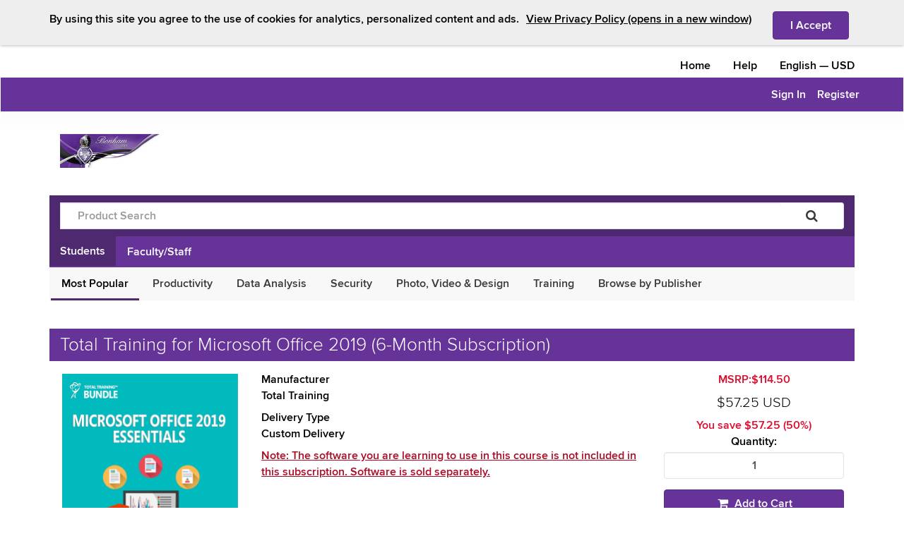

--- FILE ---
content_type: text/html; charset=utf-8
request_url: https://bonhamisd.onthehub.com/WebStore/OfferingDetails.aspx?o=cfb75595-70c7-ea11-812d-000d3af41938
body_size: 71172
content:

<!DOCTYPE html>
<html id="ctl00_htmlElement" xmlns:fb="http://www.facebook.com/2008/fbml" xmlns:og="http://opengraphprotocol.org/schema/" lang="en">
	<head id="ctl00_Head1"><meta charset="utf-8" /><meta name="viewport" content="width=device-width, initial-scale=1" /><meta id="ctl00_ogSiteName" property="og:site_name" content="OnTheHub.com" /><meta id="ctl00_ogTitle" property="og:title" content="Bonham ISD Academic Users get Total Training for Microsoft Office 2019 as low as $57.25" /><meta id="ctl00_ogType" property="og:type" content="product" /><meta id="ctl00_ogUrl" property="og:url" content="https://bonhamisd.onthehub.com/WebStore/OfferingDetails.aspx?o=cfb75595-70c7-ea11-812d-000d3af41938&amp;utm_source=FbLikeButton&amp;utm_medium=e5Webstore&amp;utm_campaign=OTH-FBLikes" /><meta id="ctl00_ogImage" property="og:image" content="https://assets.onthehub.com/attachments/9/860c2798-dbc5-ea11-812d-000d3af41938/b32ea47a-e25c-45b6-bc18-1507e27d4543.png?t=637303325948300000" /><meta id="ctl00_ogDescription" property="og:description" content="Take advantage of this exclusive offer available only to Academic Users of Bonham ISD" /><meta id="ctl00_fbAppId" property="fb:app_id" content="134512176588098" /><title>
	Total Training for Microsoft Office 2019 (6-Month Subscription) | Bonham Independent School District | Academic Software Discounts
</title>
        <script type="text/javascript">  
			var appInsightsInstrumentationKeys = {
				prod: "bc78e422-53ae-4a32-8046-7861f6fa11cc",
				staging: "8c0ef4f5-c3dd-4741-ac7f-1224724cb376",
				load: "675d557d-4073-4e5f-a53e-52653d0c100f"
			};	
	
			var appInsights = window.appInsights || function (a) {
				function b(a) {
					c[a] = function () {
						var b = arguments;
						c.queue.push(function () {
							c[a].apply(c, b)
						})
					}
				}
				var c = {
					config: a
				},
				d = document,
				e = window;
				setTimeout(function () {
					var b = d.createElement("script");
					b.src = a.url || "https://az416426.vo.msecnd.net/scripts/a/ai.0.js",
					d.getElementsByTagName("script")[0].parentNode.appendChild(b)
				});
				try {
					c.cookie = d.cookie
				} catch (a) {}
				c.queue = [];
				for (var f = ["Event", "Exception", "Metric", "PageView", "Trace", "Dependency"]; f.length; )
					b("track" + f.pop());
				if (b("setAuthenticatedUserContext"), b("clearAuthenticatedUserContext"), b("startTrackEvent"), b("stopTrackEvent"), b("startTrackPage"), b("stopTrackPage"), b("flush"), !a.disableExceptionTracking) {
					f = "onerror",
					b("_" + f);
					var g = e[f];
					e[f] = function (a, b, d, e, h) {
						var i = g && g(a, b, d, e, h);
						return !0 !== i && c["_" + f](a, b, d, e, h),
						i
					}
				}
				return c
			}
		({
			instrumentationKey: appInsightsInstrumentationKeys.prod
		});
		window.appInsights = appInsights, appInsights.queue && 0 === appInsights.queue.length && appInsights.trackPageView();
	</script>
<meta name="format-detection" content="telephone=no" /><script src="/bundles/jquery?v=9ktsOtIo0upvJP7-7FiXuOoOJe58RLFJ__wIRPL2vGo1"></script>
<script src="/bundles/bootstrap?v=M4Nk6kIOwMFflsEKET0iPL9i5YBqbzMzvUOrd8gyCnw1"></script>
<script>this.jQuery || document.write('<script src="//e5.onthehub.com/static/js/jquery/jquery-3.5.1.min.js">\x3C/script>')</script><script>$.fn.alert != undefined || document.write('<script src="//e5.onthehub.com/static/js/bootstrap/bootstrap.min.js">\x3C/script>')</script><script
                        src="https://checkoutshopper-live.cdn.adyen.com/checkoutshopper/sdk/6.8.0/adyen.js"
                        integrity="sha384-bxVQwK8MZv5Nf5/TghsCZJ23F+FnlBAKG/6/8XE4SIThMQVLWys04oJ/HhJ+bXKD"
                        crossorigin="anonymous"></script><link
                        rel="stylesheet"
                        href="https://checkoutshopper-live.cdn.adyen.com/checkoutshopper/sdk/6.8.0/adyen.css"
                        integrity="sha384-1wJDkAPA2mYXJa7x50LZnHo7oWi5ykc0h7co761i7dtY5Wg4LPCg2i/Q6xDQX02X"
                        crossorigin="anonymous"><link rel="stylesheet" href="https://assets.onthehub.com/attachments/15/147c5431-7fdb-e311-93fd-b8ca3a5db7a3/e8ab12d4-7766-f011-8175-000d3af41938.css" type="text/css" /><script>var kvLocalStore = {"PageContext":{"Interstitial":false,"TextCultureID":1},"WebStore":{"Id":"147c5431-7fdb-e311-93fd-b8ca3a5db7a3","Organization":"Bonham Independent School District","OrganizationID":"10f7d850-d0fc-db11-b8b4-0030485a6b08","Brand":"ELMS Direct","ExternalUrl":null,"IsUsingSpa":false,"InterstitialUrl":"/WebStore/AddToCartInterstitial.aspx","ShoppingCartUrl":"/WebStore/ShoppingCart.aspx","UpdateRecurringSubscriptionPaymentMethodInterstitialUrl":"/WebStore/UpdateRecurringSubscriptionPaymentMethodInterstitial.aspx","CommonUrlParams":"","DemoQuestionsContact":"If you have questions, please <a href=\"/WebStore/Support/ContactUs.aspx\">contact your administrator</a>.","Add":"Add","InCart":"In Cart","Ordered":"Ordered","AddToCart":"Add to Cart","AddedToYourShoppingCart":"Added to Your Shopping Cart","ExpressCheckout":"Express Checkout","ExpressCheckoutMessage":"By placing this order, you agree to all terms and conditions associated with its items.","ViewAllTermsAndConditions":"View all terms and conditions.","NoRecommendationsSelected":"No recommended items are selected.","PlatformConflictPrompt":"The platform of the product you have chosen appears to be different than the computer you are presently using. Are you sure you would like to add this product to your cart?","CookieBanner":"<span>By using this site you agree to the use of cookies for analytics, personalized content and ads.</span><a href=\"/WebStore/Support/PrivacyPolicy.aspx\" target=\"_blank\" class=\"learn-link\">View Privacy Policy (opens in a new window)</a>","ContinueShopping":"Back to Shopping","Checkout":"Check Out"},"Common":{"PleaseWait":"Please Wait","Loading":"Loading...","Processing":"Processing...","Remove":"Remove","Error":"Error","Close":"Close","Unavailable":"Unavailable","Available":"Available","Change":"Change","IAcceptButton":"I Accept","OK":"OK","Cancel":"Cancel","OpensInANewWindow":"Opens in a new window","SessionID":"grsb3vTFrE6JfUr0k72OSoT//uwPDIVcOrrUS4OxEX4="},"Order":{"PaymentMethod":"Payment Method"},"AccessGuarantee":{"SdmBuyNow":"Click to purchase selected add-on offerings"},"OfferingDetails_aspx":{"BackupMediaAvailable":"Backup media available in most countries","BackupMediaAvailableHoverMessage":"Backup media for this product may be available from your shopping cart. Availability depends on the country from which you are ordering."},"ShoppingCart_aspx":{"ViewFullCart":"View Full Cart"},"LibraryWaitList":{"AddedToWaitList":"Added to Wait List"},"ValidationExceptions":{"ErrorMessage":"Error message."}};kvLocalStore.StatusMessages = [];if (!kvLocalStore.hasOwnProperty('ValidationSummary')) kvLocalStore.ValidationSummary = [];</script><script src="/bundles/website?v=TywNdy4keCa-J47uxqC_sdbzmokGFAiWCdi9WJngzxs1"></script>
</head>
<body>
    <noscript>
		<div>
			<p>
				This website requires javascript to be enabled. It appears that your browser is configured to disable javascript.<br />
<br />
For instructions on enabling javascript in your browser, see <a href='https://www.google.com/adsense/support/bin/answer.py?hl=en&answer=12654'>https://www.google.com/adsense/support/bin/answer.py?hl=en&answer=12654</a>.<br />
<br />
If javascript is enabled in your browser and you are still getting this message, please contact your network administrator.
			</p>
		</div>
	</noscript>
   <div class="content-wrapper">
        <div class="banners-container">
            
        </div>
        <form name="aspnetForm" method="post" action="./OfferingDetails.aspx?o=cfb75595-70c7-ea11-812d-000d3af41938" id="aspnetForm" class="webstore-form">
<div>
<input type="hidden" name="__EVENTTARGET" id="__EVENTTARGET" value="" />
<input type="hidden" name="__EVENTARGUMENT" id="__EVENTARGUMENT" value="" />
<input type="hidden" name="__VIEWSTATE" id="__VIEWSTATE" value="/[base64]/[base64]/[base64]/[base64]/[base64]////8PZAIJD2QWAgIBD2QWAgIDD2QWAmYPFgIfEwL/////[base64]/aKePRcq7Sjk0AF8=" />
</div>

<script type="text/javascript">
//<![CDATA[
var theForm = document.forms['aspnetForm'];
if (!theForm) {
    theForm = document.aspnetForm;
}
function __doPostBack(eventTarget, eventArgument) {
    if (!theForm.onsubmit || (theForm.onsubmit() != false)) {
        theForm.__EVENTTARGET.value = eventTarget;
        theForm.__EVENTARGUMENT.value = eventArgument;
        theForm.submit();
    }
}
//]]>
</script>


<script src="/WebResource.axd?d=u6a1ShgHp8oy3Xk0QdrLMpAZkyIUYqBxBKeldwOU4P6dLogVK-mcAZiul1SNKO3WL1Xd38Z9CUvwdlsarV35O5VhXlM1&amp;t=638942066805310136" type="text/javascript"></script>


<script src="//e5.onthehub.com/static/js/common/analytics.js?5.7.7125.1679" type="text/javascript"></script>
<script type="text/javascript">
//<![CDATA[
function HideStatusMessages() {{var statusMessages = document.all ? document.all['ctl00_smStatusMessages'] : document.getElementById('ctl00_smStatusMessages');statusMessages.style.display = 'none'; return false;}}//]]>
</script>

<script src="/ScriptResource.axd?d=TOt8cQ0_VOV9BuwcrMAXoy87qW2UhBo8tVZc52vvwzQgwmpIzMlyAQwsnYuNVgX9IjyrcCg-ykCU3kAzhp0lSWRyIKRfEMjWbWqqrnhuyIxbT6Tl40qCHfG6LRwpAneqoZay7DnttDajqYrvGx-5CuOu1ZlAQTkof8j5RxTtQffXLWcN0&amp;t=32e5dfca" type="text/javascript"></script>
<script src="/ScriptResource.axd?d=dC3KVtglKolnJQu8TJPJVhiTaj84GW2K5o4R4hZs0PjgjjGiWTaEQZ4iUlj6a6akrmeLACtKdMf65DYX-tseppKVqB86IVyTUbuZxsecF0QXoR2MIRea1jFUpv6AO_0BqBy95h6oaaL0zqRJGwDNDCME4BWe0qR4G4rD_DPCYLdcrm4b0&amp;t=32e5dfca" type="text/javascript"></script>
<script type="text/javascript">
//<![CDATA[
var PageMethods = function() {
PageMethods.initializeBase(this);
this._timeout = 0;
this._userContext = null;
this._succeeded = null;
this._failed = null;
}
PageMethods.prototype = {
_get_path:function() {
 var p = this.get_path();
 if (p) return p;
 else return PageMethods._staticInstance.get_path();},
OptInForTypeNoticeOnly:function(inputData,succeededCallback, failedCallback, userContext) {
return this._invoke(this._get_path(), 'OptInForTypeNoticeOnly',false,{inputData:inputData},succeededCallback,failedCallback,userContext); },
RemoveUserSavedPaymentMethod:function(userSavedPaymentMethodID,succeededCallback, failedCallback, userContext) {
return this._invoke(this._get_path(), 'RemoveUserSavedPaymentMethod',false,{userSavedPaymentMethodID:userSavedPaymentMethodID},succeededCallback,failedCallback,userContext); },
ClearNewAdditionsToCart:function(userIDStr,encryptedSessionIDStr,succeededCallback, failedCallback, userContext) {
return this._invoke(this._get_path(), 'ClearNewAdditionsToCart',false,{userIDStr:userIDStr,encryptedSessionIDStr:encryptedSessionIDStr},succeededCallback,failedCallback,userContext); },
UpdateCrossSellOfferingSelection:function(productID,offeringID,accessGuaranteeStatus,offeringPrice,currencyID,isSelected,succeededCallback, failedCallback, userContext) {
return this._invoke(this._get_path(), 'UpdateCrossSellOfferingSelection',false,{productID:productID,offeringID:offeringID,accessGuaranteeStatus:accessGuaranteeStatus,offeringPrice:offeringPrice,currencyID:currencyID,isSelected:isSelected},succeededCallback,failedCallback,userContext); },
GetCartSubtotal:function(succeededCallback, failedCallback, userContext) {
return this._invoke(this._get_path(), 'GetCartSubtotal',false,{},succeededCallback,failedCallback,userContext); },
CancelOrderItemOwnerSubscription:function(orderItemOwnerSubscriptionID,textCultureID,succeededCallback, failedCallback, userContext) {
return this._invoke(this._get_path(), 'CancelOrderItemOwnerSubscription',false,{orderItemOwnerSubscriptionID:orderItemOwnerSubscriptionID,textCultureID:textCultureID},succeededCallback,failedCallback,userContext); },
GetAddressSelectionList:function(subjectID,subjectType,textCultureID,webStoreID,succeededCallback, failedCallback, userContext) {
return this._invoke(this._get_path(), 'GetAddressSelectionList',false,{subjectID:subjectID,subjectType:subjectType,textCultureID:textCultureID,webStoreID:webStoreID},succeededCallback,failedCallback,userContext); },
HideTestBanner:function(webstoreID,succeededCallback, failedCallback, userContext) {
return this._invoke(this._get_path(), 'HideTestBanner',false,{webstoreID:webstoreID},succeededCallback,failedCallback,userContext); },
ChangeResourceOptOutStatus:function(userResourceID,optOutStatus,succeededCallback, failedCallback, userContext) {
return this._invoke(this._get_path(), 'ChangeResourceOptOutStatus',false,{userResourceID:userResourceID,optOutStatus:optOutStatus},succeededCallback,failedCallback,userContext); },
RemoveFromCartAsync:function(data,succeededCallback, failedCallback, userContext) {
return this._invoke(this._get_path(), 'RemoveFromCartAsync',false,{data:data},succeededCallback,failedCallback,userContext); },
AddUserToWaitListAsync:function(input,succeededCallback, failedCallback, userContext) {
return this._invoke(this._get_path(), 'AddUserToWaitListAsync',false,{input:input},succeededCallback,failedCallback,userContext); },
AddOfferingToCartAsync:function(input,succeededCallback, failedCallback, userContext) {
return this._invoke(this._get_path(), 'AddOfferingToCartAsync',false,{input:input},succeededCallback,failedCallback,userContext); },
AddAddonToCartAsync:function(input,succeededCallback, failedCallback, userContext) {
return this._invoke(this._get_path(), 'AddAddonToCartAsync',false,{input:input},succeededCallback,failedCallback,userContext); },
AddShopperResourceToCartAsync:function(input,succeededCallback, failedCallback, userContext) {
return this._invoke(this._get_path(), 'AddShopperResourceToCartAsync',false,{input:input},succeededCallback,failedCallback,userContext); },
CountCartItems:function(input,succeededCallback, failedCallback, userContext) {
return this._invoke(this._get_path(), 'CountCartItems',false,{input:input},succeededCallback,failedCallback,userContext); },
UpdateQuantityAsync:function(input,succeededCallback, failedCallback, userContext) {
return this._invoke(this._get_path(), 'UpdateQuantityAsync',false,{input:input},succeededCallback,failedCallback,userContext); }}
PageMethods.registerClass('PageMethods',Sys.Net.WebServiceProxy);
PageMethods._staticInstance = new PageMethods();
PageMethods.set_path = function(value) { PageMethods._staticInstance.set_path(value); }
PageMethods.get_path = function() { return PageMethods._staticInstance.get_path(); }
PageMethods.set_timeout = function(value) { PageMethods._staticInstance.set_timeout(value); }
PageMethods.get_timeout = function() { return PageMethods._staticInstance.get_timeout(); }
PageMethods.set_defaultUserContext = function(value) { PageMethods._staticInstance.set_defaultUserContext(value); }
PageMethods.get_defaultUserContext = function() { return PageMethods._staticInstance.get_defaultUserContext(); }
PageMethods.set_defaultSucceededCallback = function(value) { PageMethods._staticInstance.set_defaultSucceededCallback(value); }
PageMethods.get_defaultSucceededCallback = function() { return PageMethods._staticInstance.get_defaultSucceededCallback(); }
PageMethods.set_defaultFailedCallback = function(value) { PageMethods._staticInstance.set_defaultFailedCallback(value); }
PageMethods.get_defaultFailedCallback = function() { return PageMethods._staticInstance.get_defaultFailedCallback(); }
PageMethods.set_enableJsonp = function(value) { PageMethods._staticInstance.set_enableJsonp(value); }
PageMethods.get_enableJsonp = function() { return PageMethods._staticInstance.get_enableJsonp(); }
PageMethods.set_jsonpCallbackParameter = function(value) { PageMethods._staticInstance.set_jsonpCallbackParameter(value); }
PageMethods.get_jsonpCallbackParameter = function() { return PageMethods._staticInstance.get_jsonpCallbackParameter(); }
PageMethods.set_path("OfferingDetails.aspx");
PageMethods.OptInForTypeNoticeOnly= function(inputData,onSuccess,onFailed,userContext) {PageMethods._staticInstance.OptInForTypeNoticeOnly(inputData,onSuccess,onFailed,userContext); }
PageMethods.RemoveUserSavedPaymentMethod= function(userSavedPaymentMethodID,onSuccess,onFailed,userContext) {PageMethods._staticInstance.RemoveUserSavedPaymentMethod(userSavedPaymentMethodID,onSuccess,onFailed,userContext); }
PageMethods.ClearNewAdditionsToCart= function(userIDStr,encryptedSessionIDStr,onSuccess,onFailed,userContext) {PageMethods._staticInstance.ClearNewAdditionsToCart(userIDStr,encryptedSessionIDStr,onSuccess,onFailed,userContext); }
PageMethods.UpdateCrossSellOfferingSelection= function(productID,offeringID,accessGuaranteeStatus,offeringPrice,currencyID,isSelected,onSuccess,onFailed,userContext) {PageMethods._staticInstance.UpdateCrossSellOfferingSelection(productID,offeringID,accessGuaranteeStatus,offeringPrice,currencyID,isSelected,onSuccess,onFailed,userContext); }
PageMethods.GetCartSubtotal= function(onSuccess,onFailed,userContext) {PageMethods._staticInstance.GetCartSubtotal(onSuccess,onFailed,userContext); }
PageMethods.CancelOrderItemOwnerSubscription= function(orderItemOwnerSubscriptionID,textCultureID,onSuccess,onFailed,userContext) {PageMethods._staticInstance.CancelOrderItemOwnerSubscription(orderItemOwnerSubscriptionID,textCultureID,onSuccess,onFailed,userContext); }
PageMethods.GetAddressSelectionList= function(subjectID,subjectType,textCultureID,webStoreID,onSuccess,onFailed,userContext) {PageMethods._staticInstance.GetAddressSelectionList(subjectID,subjectType,textCultureID,webStoreID,onSuccess,onFailed,userContext); }
PageMethods.HideTestBanner= function(webstoreID,onSuccess,onFailed,userContext) {PageMethods._staticInstance.HideTestBanner(webstoreID,onSuccess,onFailed,userContext); }
PageMethods.ChangeResourceOptOutStatus= function(userResourceID,optOutStatus,onSuccess,onFailed,userContext) {PageMethods._staticInstance.ChangeResourceOptOutStatus(userResourceID,optOutStatus,onSuccess,onFailed,userContext); }
PageMethods.RemoveFromCartAsync= function(data,onSuccess,onFailed,userContext) {PageMethods._staticInstance.RemoveFromCartAsync(data,onSuccess,onFailed,userContext); }
PageMethods.AddUserToWaitListAsync= function(input,onSuccess,onFailed,userContext) {PageMethods._staticInstance.AddUserToWaitListAsync(input,onSuccess,onFailed,userContext); }
PageMethods.AddOfferingToCartAsync= function(input,onSuccess,onFailed,userContext) {PageMethods._staticInstance.AddOfferingToCartAsync(input,onSuccess,onFailed,userContext); }
PageMethods.AddAddonToCartAsync= function(input,onSuccess,onFailed,userContext) {PageMethods._staticInstance.AddAddonToCartAsync(input,onSuccess,onFailed,userContext); }
PageMethods.AddShopperResourceToCartAsync= function(input,onSuccess,onFailed,userContext) {PageMethods._staticInstance.AddShopperResourceToCartAsync(input,onSuccess,onFailed,userContext); }
PageMethods.CountCartItems= function(input,onSuccess,onFailed,userContext) {PageMethods._staticInstance.CountCartItems(input,onSuccess,onFailed,userContext); }
PageMethods.UpdateQuantityAsync= function(input,onSuccess,onFailed,userContext) {PageMethods._staticInstance.UpdateQuantityAsync(input,onSuccess,onFailed,userContext); }
var gtc = Sys.Net.WebServiceProxy._generateTypedConstructor;
Type.registerNamespace('eAcademy.Munthika.Web.Common');
if (typeof(eAcademy.Munthika.Web.Common.CrossSellResult) === 'undefined') {
eAcademy.Munthika.Web.Common.CrossSellResult=gtc("eAcademy.Munthika.Web.Common.CrossSellResult");
eAcademy.Munthika.Web.Common.CrossSellResult.registerClass('eAcademy.Munthika.Web.Common.CrossSellResult');
}
if (typeof(eAcademy.Munthika.Web.Common.ActionResult) === 'undefined') {
eAcademy.Munthika.Web.Common.ActionResult=gtc("eAcademy.Munthika.Web.Common.ActionResult");
eAcademy.Munthika.Web.Common.ActionResult.registerClass('eAcademy.Munthika.Web.Common.ActionResult');
}
if (typeof(eAcademy.Munthika.Web.Common.CartResult) === 'undefined') {
eAcademy.Munthika.Web.Common.CartResult=gtc("eAcademy.Munthika.Web.Common.CartResult");
eAcademy.Munthika.Web.Common.CartResult.registerClass('eAcademy.Munthika.Web.Common.CartResult');
}
Type.registerNamespace('eAcademy.Munthika.Entities');
if (typeof(eAcademy.Munthika.Entities.AccessGuaranteeStatus) === 'undefined') {
eAcademy.Munthika.Entities.AccessGuaranteeStatus = function() { throw Error.invalidOperation(); }
eAcademy.Munthika.Entities.AccessGuaranteeStatus.prototype = {None: 0,NotApplicable: 1,Basic: 2,ExtendedIncludedForFree: 4,PurchasedExtended: 8,PurchasedRetrieval: 16}
eAcademy.Munthika.Entities.AccessGuaranteeStatus.registerEnum('eAcademy.Munthika.Entities.AccessGuaranteeStatus', true);
}
if (typeof(eAcademy.Munthika.Entities.SubjectType) === 'undefined') {
eAcademy.Munthika.Entities.SubjectType = function() { throw Error.invalidOperation(); }
eAcademy.Munthika.Entities.SubjectType.prototype = {None: 0,Administration: 1,Offering: 2,Program: 3,Agreement: 4,File: 5,InventoryPool: 6,Order: 7,Organization: 8,Product: 9,OrderSettlement: 10,ShippingMethod: 11,Shipping: 12,Tax: 13,User: 14,WebStore: 15,Country: 16,Province: 17,OfferingProductVersion: 18,TextProperty: 19,Price: 20,OfferingVersion: 21,OfferingDeliveryType: 22,UserGroup: 23,VoucherPool: 24,InventoryPoolVersion: 25,Alert: 26,WebPage: 27,ShippingMethodGroupVersion: 28,ShippingMethodVersion: 29,ShippingMethodPropertySet: 30,Region: 31,IPAddressRange: 32,ShippingMethodGroup: 33,RestrictionGroupVersion: 34,DownloadProviderOrganization: 36,RestrictionGroup: 37,SettlementRule: 38,SettlementRuleVersion: 39,ProductMajorVersion: 40,QuantityProperty: 41,AgreementMember: 42,Attachment: 43,Menu: 44,MenuItem: 45,Platform: 46,CommunicationRecipient: 47,BaseDownloadLocation: 48,DeliveryClient: 49,FileGroup: 50,DownloadLocation: 51,DistributionSite: 52,EmailDomain: 53,OrganizationText: 54,ProductLine: 55,Property: 56,UserRoleMember: 57,Voucher: 58,VolumeVoucher: 59,UserGroupClass: 61,WebStoreDeliveryType: 62,StringView: 63,OfferingProduct: 65,OrderMessage: 66,OrderMessageVersion: 67,OfferingVisibility: 68,OrderItemOwnerMessageResponse: 69,WebStoreUserVerificationType: 70,CustomTextItem: 71,OrderItem: 72,OrderShippingMethod: 73,OrderItemShippingMethod: 74,PaymentMethod: 75,PaymentMethodVersion: 76,ExternalService: 77,ExternalServiceVersion: 78,PaymentCardType: 79,UserVerification: 81,System: 82,UserVerificationType: 83,CustomMenu: 84,CustomMenuVersion: 85,CustomMenuItem: 86,CustomMenuItemVersion: 87,OfferingFilter: 88,WebSitePart: 89,QuantityRestriction: 90,Portal: 91,WebStoreCatalog: 92,WebStoreMemberOrganization: 93,OrderItemOwnerProduct: 94,CustomTextItemText: 95,ReportCategory: 96,Report: 97,ReportText: 98,CurrencyExchangeRate: 99,OrderShipment: 100,Brand: 101,OrderMessageText: 102,UserRole: 103,TaskFilterRule: 104,CustomDeliveryType: 105,Catalog: 106,CatalogVersion: 107,HelpCategory: 108,HelpTopic: 109,CustomPropertyGroup: 110,OrderItemOwner: 111,Culture: 112,Language: 113,PaymentAccount: 114,ReferenceGroup: 115,UserImportBatch: 116,OrganizationImportBatch: 117,OrganizationImportBatchItem: 118,WebSiteApplicabilityType: 119,ReferenceItem: 120,CustomPropertyType: 121,OfferingSubscription: 122,ProgramProduct: 123,ProgramProductVersion: 124,Currency: 125,ProgramProductGroup: 126,WebStoreCustomPropertyGroup: 127,AlertMessage: 128,UserDataItem: 129,WebStoreVersion: 130,PrimitiveProperty: 131,OrderPromotion: 132,Promotion: 133,PromotionVersion: 134,VoucherBatch: 135,WebSiteTheme: 136,WebSiteLayout: 137,ProductCategory: 138,StandardReason: 139,FileGroupVersion: 140,Label: 141,UserRoleFunction: 142,WebSiteMessage: 143,WebSiteMessageVersion: 144,PartType: 145,WebStoreCatalogAgreement: 146,SimpleDownloadLocation: 147,ProxyOrderBatch: 148,OrganizationSectorSubtype: 149,SimpleWebStoreAnnouncement: 150,AlertTemplate: 151,OfferingAddOn: 152,PayableInvoice: 153,UserExternalSubscriptionAccount: 154,VerificationService: 155,MediaCategory: 156,OrganizationSession: 157,UserGroupResource: 158,ResourceGroup: 159,BulkOperation: 160,OrderItemDisplayGroup: 161,WaitListUser: 162,TaxRate: 163,TaxNexus: 164,WebSiteHostName: 300,Note: 301,OrderPayment: 302,MarketingOptIn: 303,UserVerificationUserGroup: 304,UserSavedPaymentMethod: 305,OrderItemOwnerSubscription: 306,Permalink: 307,PermalinkVersion: 308,TempUserMigrationImport: 309,UserMigrationImport: 310}
eAcademy.Munthika.Entities.SubjectType.registerEnum('eAcademy.Munthika.Entities.SubjectType', true);
}
//]]>
</script>

<div>

	<input type="hidden" name="__VIEWSTATEGENERATOR" id="__VIEWSTATEGENERATOR" value="509C745A" />
	<input type="hidden" name="__PREVIOUSPAGE" id="__PREVIOUSPAGE" value="Q9OsW0DBAZ1tWtbbhP1BwY9PK3J5r3TzZj2breC-sAAbav3297kQ0RAhK3L-we4bpGx3wQicjwjpSvWoOrK6vOWJpeRKRmtu4SG0Hctc8nlOX21u0" />
	<input type="hidden" name="__EVENTVALIDATION" id="__EVENTVALIDATION" value="/wEdAA2a0pTiYCqHbnY7CaTa1nqFVTvu3gWKD/R4jdhvYGyOVMx8J+VBLuxwTXAOXg9eqdVmsGuKKp5oS00Y4nHNvjI7VXpGQB+5+uolroumqcYWC0qXh/IbSfLxsIZebI0OCO9YggwMyyWqPUFZG4cLnqvthbWoDIzx3uR4K5mC4o60fDmTi+Yng4ob37mLsIf9TWqWe+mxLLAoczEtyk7HroZQ1Ke9fO6YrFOmqvjGZfZteCES1Bs+3i9wBXINDiumMtj1yEuv5c7anYxf+FNIvF++71w1bQegLb8d+r6KiAdWdZWVcWY=" />
</div>
            <script type="text/javascript">
//<![CDATA[
Sys.WebForms.PageRequestManager._initialize('ctl00$smScriptManager', 'aspnetForm', ['tctl00$ctl05','','tctl00$upCheckout',''], [], [], 300, 'ctl00');
//]]>
</script>

            

            <div id="ctl00_divWebStoreMaster" class="webstore-master">
                <input type="hidden" name="ctl00$hfUILocale" id="ctl00_hfUILocale" value="en_US" />
                
                <div id="header" class="navbar header">
                    <header class="container-fluid" id="e5-1st-nav">
                        <div class="row">
                            <div class="container">
                                <div id="header-row-main" class="row">
                                    <nav id="context-menu" class="col-sm-12 hidden-xs hidden-sm">                                       
                                        <ul class="nav navbar-nav">
                                            <li class="skip">
                                                <button id="kv-skip-button" class="btn btn-link skip-button">Skip content</button>
                                            </li>
                                            <li class="navbar-home">
                                                <a id="ctl00_hlHomeTop" href="ProductsByMajorVersionList.aspx?cmi_cs=1&amp;cmi_mnuMain=f189368a-f0a6-e811-8109-000d3af41938">Home</a>
                                            </li>
                                            <li class="navbar-help">
                                                <a id="ctl00_hlHelp" href="Support/WebStoreHelpContents.aspx">Help</a>
                                            </li>
                                            <li class="navbar-culture-currency">
                                                <a id="ctl00_ucCultureCurrencySelection_hlCulture" class="language" aria-label="Webstore culture and currency selection" href="Common/SelectCurrencyAndCulture.aspx?rurl=%2fWebStore%2fOfferingDetails.aspx%3fo%3dcfb75595-70c7-ea11-812d-000d3af41938"><span id="ctl00_ucCultureCurrencySelection_lblCountry">English</span>
        &#8212;&nbsp;<span id="ctl00_ucCultureCurrencySelection_currencyCodeLink">USD</span></a>

                                            </li>
                                        </ul>
                                    </nav>
                                </div>

                            </div>
                        </div>
                        <div class="row">
                            <div id="header-row-webstore" class="menu-wrapper">
                                <div class="container">
                                    <nav id="user-menu" class="row">
                                        
                                            <div class="shopping-cart-container pull-right">
                                                
                                            </div>
                                        

                                        <div class="webstore-menu">
                                            <div id="ctl00_pnlRightMenuCollapse">
	
                                                <div class="navbar-header">
                                                    <div class="col-sm-2">
                                                        <div class="row">
                                                            <button type="button" class="navbar-toggle collapsed" data-toggle="collapse" data-target="#kv-usermenu">
                                                                <span class="sr-only">Toggle Navigation</span>
                                                                <span class="icon-bar"></span>
                                                                <span class="icon-bar"></span>
                                                                <span class="icon-bar"></span>
                                                            </button>
                                                        </div>
                                                    </div>
                                                </div>
                                            
</div>
                                            
                                                <div class="collapse navbar-collapse" id="kv-usermenu" style="overflow: hidden">
                                                    <div id="ctl00_pnlUserContext" class="clearfix">
	
                                                        <ul class="nav navbar-nav navbar-right webstore-navbar-nav">
                                                            <li class="navbar-home visible-xs visible-sm">
                                                                <a id="ctl00_hlHomeCollapsed" href="ProductsByMajorVersionList.aspx?cmi_cs=1&amp;cmi_mnuMain=f189368a-f0a6-e811-8109-000d3af41938">Home</a>
                                                            </li>
                                                            <li class="navbar-help visible-xs visible-sm">
                                                                <a id="ctl00_hlHelpCollapsed" href="Support/WebStoreHelpContents.aspx">Help</a>
                                                            </li>
                                                            <li class="navbar-culture-currency visible-xs visible-sm">
                                                                <a id="ctl00_CultureCurrencySelection1_hlCulture" class="language" aria-label="Webstore culture and currency selection" href="Common/SelectCurrencyAndCulture.aspx?rurl=%2fWebStore%2fOfferingDetails.aspx%3fo%3dcfb75595-70c7-ea11-812d-000d3af41938"><span id="ctl00_CultureCurrencySelection1_lblCountry">English</span>
        &#8212;&nbsp;<span id="ctl00_CultureCurrencySelection1_currencyCodeLink">USD</span></a>

                                                            </li>
                                                            
                                                            <li id="ctl00_liSignIn">
                                                                    <a id="ctl00_hlSignIn" href="/WebStore/Security/SignIn.aspx?rurl=%2fWebStore%2fOfferingDetails.aspx%3fo%3dcfb75595-70c7-ea11-812d-000d3af41938">Sign In</a>
                                                                </li><li id="ctl00_registerListItem">
                                                                    <a id="ctl00_llbRegister" href="javascript:__doPostBack(&#39;ctl00$llbRegister&#39;,&#39;&#39;)">Register</a>
                                                                </li>
                                                        </ul>
                                                    
</div>
                                                </div>
                                            
                                        </div>

                                    </nav>
                                </div>
                            </div>
                        </div>
                        <div class="row">
                            <div class="gradient-box"></div>
                        </div>
                    </header>
                    <div id="e52ndNavContainer" class="container">
	
                        <div class="container">
                            <div class="row">
                                <div class="header-row-left pull-left col-xs-12">
                                    <div class="webstore-logo">
                                        <a id="ctl00_hlHome" href="ProductsByMajorVersionList.aspx?cmi_cs=1&amp;cmi_mnuMain=f189368a-f0a6-e811-8109-000d3af41938"><img src="https://assets.onthehub.com/attachments/15/147c5431-7fdb-e311-93fd-b8ca3a5db7a3/4146654f-1af6-4896-8588-880e6ad7269a.jpg" alt="Bonham Independent School District" style="border-width:0px;" /></a>
                                        
                                    </div>
                                </div>
                            </div>
                        </div>
                        <div id="e5-2nd-nav" class="navbar">
                            <div class="col-xs-12">
                                <div id="ctl00_pnlSearch" class="search-panel" role="search" onkeypress="javascript:return WebForm_FireDefaultButton(event, &#39;ctl00_btnSearch&#39;)">
		
                                    <div class="form-group has-feedback">
                                        <div class="input-group">
                                            <span class='sr-only'>Product Search</span>
                                            <input name="ctl00$txtProductSearchName" type="text" maxlength="100" id="ctl00_txtProductSearchName" class="form-control" data-causes-validation="false" title="Product Search" placeholder="Product Search" aria-label="Product Search" />
                                            <span class="input-group-addon unpadded-group">
                                                <input type="submit" name="ctl00$btnSearch" value="" onclick="showDialog({&#39;title&#39;:kvLocalStore.Common.PleaseWait,&#39;content&#39;:kvLocalStore.Common.Processing,&#39;allowClosing&#39;:false});return true;WebForm_DoPostBackWithOptions(new WebForm_PostBackOptions(&quot;ctl00$btnSearch&quot;, &quot;&quot;, false, &quot;&quot;, &quot;ProductSearchOfferingList.aspx&quot;, false, false))" id="ctl00_btnSearch" class="fa search-btn" data-causes-validation="false" aria-label="Search" />
                                            </span>
                                        </div>
                                    </div>
                                
	</div>
                            </div>
                            <div class="row">
                                <div class="col-xs-12">
                                    <div class="tab-wrapper" id="ctl00_mnuMain">
		<nav class="parent-nav"><ul class="nav nav-tabs">
			<li class="active" aria-current="true"><a href="/WebStore/ProductsByMajorVersionList.aspx?cmi_mnuMain=f189368a-f0a6-e811-8109-000d3af41938">Students</a></li><li><a href="/WebStore/ProductsByMajorVersionList.aspx?cmi_mnuMain=433748da-f0a6-e811-8109-000d3af41938">Faculty/Staff</a></li><li class="dropdown" style="display:none"><a data-toggle="dropdown" class="dropdown-toggle">More Options</a><ul class="dropdown-menu" id="parent-nav-dropdown">

			</ul></li>
		</ul></nav><div class="sub-nav" id="ctl00_mnuMain_mnuMain_child">
			<nav><ul class="nav nav-tabs">
				<li class="active" aria-current="true"><a href="/WebStore/ProductsByMajorVersionList.aspx?cmi_mnuMain_child=8c2b89ad-2ba2-e811-8109-000d3af41938&amp;cmi_mnuMain=f189368a-f0a6-e811-8109-000d3af41938">Most Popular</a></li><li><a href="/WebStore/ProductsByMajorVersionList.aspx?cmi_mnuMain_child=ea07880d-34a2-e811-8109-000d3af41938&amp;cmi_mnuMain=f189368a-f0a6-e811-8109-000d3af41938">Productivity</a></li><li><a href="/WebStore/ProductsByMajorVersionList.aspx?cmi_mnuMain_child=68b60607-2ea2-e811-8109-000d3af41938&amp;cmi_mnuMain=f189368a-f0a6-e811-8109-000d3af41938">Data Analysis</a></li><li><a href="/WebStore/ProductsByMajorVersionList.aspx?cmi_mnuMain_child=187dd932-34a2-e811-8109-000d3af41938&amp;cmi_mnuMain=f189368a-f0a6-e811-8109-000d3af41938">Security</a></li><li><a href="/WebStore/ProductsByMajorVersionList.aspx?cmi_mnuMain_child=090b33f4-33a2-e811-8109-000d3af41938&amp;cmi_mnuMain=f189368a-f0a6-e811-8109-000d3af41938">Photo, Video & Design</a></li><li><a href="/WebStore/ProductsByMajorVersionList.aspx?cmi_mnuMain_child=1f5315ab-34a2-e811-8109-000d3af41938&amp;cmi_mnuMain=f189368a-f0a6-e811-8109-000d3af41938">Training</a></li><li><a href="/WebStore/ProductsByMajorVersionList.aspx?cmi_mnuMain_child=8659da1b-241d-e611-941a-b8ca3a5db7a1&amp;cmi_mnuMain=f189368a-f0a6-e811-8109-000d3af41938">Browse by Publisher</a></li><li class="dropdown" style="display:none"><a data-toggle="dropdown" class="dropdown-toggle">More Options</a><ul class="dropdown-menu">

				</ul></li>
			</ul></nav>
		</div>
	</div>
                                </div>
                            </div>
                        </div>
                    
</div>
                </div>
                <main id="main">
                    <div class="container">
                        <div class="row">
                            <div class="col-sm-12">
                                
                                
                                
                                
                            </div>
                        </div>
                        <div class="row">
                            <div class="col-sm-12">
                                <div id="contentHeading" class="StatusMessageContainer">
                                    
                                    <div aria-live="assertive" aria-atomic="true" class="status-message-container-inner">
                                        
                                    </div>
                                    <div id="validationSummaryContainer" aria-live="assertive" aria-atomic="true" tabindex="-1">
                                        <div id="ctl00_LocalizedValidationSummary1" class="alert alert-danger marginBottom" style="display:none;">

</div>
                                        <div id="ctl00_ctl05">
	
                                                <span style="display: none" id="asyncValidationSummary"></span>
                                            
</div>
                                    </div>
                                </div>
                            </div>
                        </div>
                        <div class="row e5-spacer-top">
                            <div class="col-xs-12">
                                <div class="row">
                                    
                                    
                                    <div id="ctl00_mainContentPlaceholderPanel" class="col-md-12">
	
                                        
	<script>
        e5M.invokeModule("WebStore.OfferingDetails", [
            'cfb75595-70c7-ea11-812d-000d3af41938',
			'/WebStore/WhoIsEligible.aspx',
			'/WebStore/OfferingDetails.aspx'
        ]);
	</script>
	
    
	
	<input name="ctl00$cpContent$hfUseCachingToGetOfferingProductsTexts" type="hidden" id="ctl00_cpContent_hfUseCachingToGetOfferingProductsTexts" value="true" />


<input type="hidden" name="ctl00$cpContent$hfSelectEligibilityTab" id="hfSelectEligibilityTab" value="False" />
	<!-- start rich snippet Product -->
	<div class="card" itemscope itemtype="http://data-vocabulary.org/Product">
		<div id="ctl00_cpContent_containerContentSectionHeader" class="card-header">
			<h1>
				<bdi>
					<span id="ctl00_cpContent_lblDisplayName" itemprop="name">Total Training for Microsoft Office 2019 (6-Month Subscription)</span>
				</bdi>
			</h1>
		</div>
		<div id="ctl00_cpContent_containerContentSectionBody" class="card-body">
			<span id="ctl00_cpContent_lblDebugInfo"></span>
			
					
					<div class="row">
						
						
						
						
						<div id="ctl00_cpContent_fvOfferingDetails_pnlImgProduct" class="col-lg-3 col-md-3">
		
							<img id="ctl00_cpContent_fvOfferingDetails_imgProduct" itemprop="image" class="img-responsive center-block" role="presentation" src="https://assets.onthehub.com/attachments/9/860c2798-dbc5-ea11-812d-000d3af41938/b32ea47a-e25c-45b6-bc18-1507e27d4543.png?t=637303325948300000" alt="Total Training for Microsoft Office 2019 (6-Month Subscription)" style="border-color:Transparent;border-width:3px;border-style:Solid;" />
						
	</div>
						
						
						<div id="ctl00_cpContent_fvOfferingDetails_pnlTblOffering" class="col-lg-6 col-md-5 offering-details">
		
                            
                            
                            <div class="row e5-spacer-bottom-small">
                                <div class="col-xs-12">
                                    <span class='label-bold'>Manufacturer</span>
                                </div>
                                <div class="col-xs-12">
                                    <span id="ctl00_cpContent_fvOfferingDetails_lblProducer" itemprop="brand">Total Training</span>
                                </div>
                            </div>
                            
                            
							<div class="row e5-spacer-bottom-small">
								<div class="col-xs-12">
									<span class='label-bold'>Delivery Type</span>
								</div>
								<div class="col-xs-12">
									<span id="ctl00_cpContent_fvOfferingDetails_lblOfferingDeliveryType">Custom Delivery</span>
											
										
								</div>
							</div>										
							<div>
			
								<div id="ctl00_cpContent_fvOfferingDetails_pnlImportantNotices" class="ImportantNotice">
				
									<span class="Required"><strong><u>Note: The software you are learning to use in this course is not included in this subscription. Software is sold separately.</u></strong></span>
								
			</div>
							
		</div>								
							
						
	</div>
						
						<div class="col-lg-3 col-md-4">
							<input type="hidden" name="ctl00$cpContent$fvOfferingDetails$hfMinOrderQuantityAllowed" id="hfMinOrderQuantityAllowed" value="1" />
							

<script>
	e5M.invokeModule("WebStore.AddToCartPanel");
</script>

<input type="hidden" name="ctl00$cpContent$fvOfferingDetails$ucAddToCart$hfOfferingID" id="ctl00_cpContent_fvOfferingDetails_ucAddToCart_hfOfferingID" value="cfb75595-70c7-ea11-812d-000d3af41938" />
<input type="hidden" name="ctl00$cpContent$fvOfferingDetails$ucAddToCart$hfPlatformList" id="ctl00_cpContent_fvOfferingDetails_ucAddToCart_hfPlatformList" />

	<div class="add-offering-panel">
		<div class="offering-details-panel">
			<!-- start rich snippet Offer -->
			<div itemprop="offerDetails" itemscope itemtype="http://data-vocabulary.org/Offer">
				<span class='AddToCartSavings'>MSRP:</span><span id="ctl00_cpContent_fvOfferingDetails_ucAddToCart_lblSRP" class="AddToCartSavings add-to-cart-saving">$114.50</span>
				<meta itemprop="seller" content='Total Training' />
				<meta itemprop="priceCurrency" content='USD' />
				<div class="h4">
					

<div class=''>

    <span id="ctl00_cpContent_fvOfferingDetails_ucAddToCart_ucPrice_lblPrice" class="Price" itemprop="price">$57.25 USD</span>

    

    
</div>


                    <!-- Markup that is used as metadata for google search results. Consider all offerings as in stock, see BI#29765. -->
				    <span itemprop="availability" content="in_stock" />
				</div>

				<span id="ctl00_cpContent_fvOfferingDetails_ucAddToCart_lblSavings" class="AddToCartSavings">You save $57.25 (50%)</span>
			</div>
			<!-- end rich snippet Offer -->
		</div>
		<div class="offering-details-panel">
			
				<div id="quantityContainer" class="form-group">
					<label for='ctl00_cpContent_fvOfferingDetails_ucAddToCart_txtQuantity'>Quantity:</label><input name="ctl00$cpContent$fvOfferingDetails$ucAddToCart$txtQuantity" type="text" value="1" maxlength="9" id="ctl00_cpContent_fvOfferingDetails_ucAddToCart_txtQuantity" class="form-control add-to-cart-quantity quantity-text text-center" aria-disabled="false" />
				</div>
			
			    <div class="button-box e5spacer">
			        <button id="ctl00_cpContent_fvOfferingDetails_ucAddToCart_btnAddToCart" class="btn btn-primary add-offering" data="[base64]">
                        <span id="ctl00_cpContent_fvOfferingDetails_ucAddToCart_lblAddToCartIcon" class="fa fa-shopping-cart fa-fw" aria-hidden="true"></span>
                        <span id="ctl00_cpContent_fvOfferingDetails_ucAddToCart_litAddToCartText" class="btn-label">Add to Cart</span>
                    </button>
			    </div>		
		    
			<div class="eligibility-link">
				<a id="ctl00_cpContent_fvOfferingDetails_ucAddToCart_hlWhoIsEligible" class="EligibilityLink" href="#">Are you eligible?</a>
			</div>
		</div>
	</div>

						    
							
						</div>
					</div>
					<div class="row">
						<div class="col-sm-12 offering-details">
							
						</div>
					</div>
					<div id="ctl00_cpContent_fvOfferingDetails_pnlTabWrapper" class="row">
		
						<div class="col-sm-12 crunch-spacer">
							<!-- Tabs -->
							<div id="infoTabs" class="e5-tabs">
								<ul class="nav nav-tabs stackable-tabs" role="tablist">
									<li role='presentation'><a id='aProductDescriptions' href='#ProductDescriptions' role='tab'><span>Description</span></a></li><li role='presentation'><a id='aProductSystemRequirements' href='#ProductSystemRequirements' role='tab'><span>System Requirements</span></a></li><li role='presentation'><a id='aEligibility' href='#Eligibility' role='tab'><span>Are you eligible?</span></a></li>
								</ul>
							</div>
							<!-- End Tabs -->
							<div class="tab-content nested-card">
								
									<div role='tabpanel' class='nested-card-body tab-pane fade in' id='ProductDescriptions'>
										
												
												<span id="ctl00_cpContent_fvOfferingDetails_rptProductDescriptions_ctl00_lblProductDescription" itemprop="description"><div style="text-align:center;">
	<iframe class="video" height="400" src="https://software.onthehub.com/documentation/Total_Training/Office 2019 Essential Training Bundle__sample.mp4" width="700"></iframe></div>
<div>
	 </div>
<div>
	Microsoft Office offers essential tools for productivity in the workplace, and knowing how to use these tools can be critical for accomplishing daily tasks. From creating documents and spreadsheets, to presenting information in a slide show and managing projects, this ’Microsoft Office 2019 - Essential Training Bundle’ is your step-by-step guide to getting it all done. Get started now, and be on your way to mastering Word, PowerPoint, Excel, and more. Project Files included!<br />
	<br />
	Whether you are just starting out using Microsoft Office products, or you want to improve your basic knowledge of the applications, this 8-course bundle from Total Training will offer you beginner to advanced-level insight and techniques to become more productive in the workplace, or wherever you use Microsoft Office!</div>
<div>
	 </div>
<div>
	<strong>With this Microsoft Office 2019 - Essential Training Bundle, you will get these video courses, plus project files to follow along with your expert instructors:</strong></div>
<div>
	 </div>
<ol>
	<li>
		Microsoft Project 2019 - Beginners</li>
	<li>
		Microsoft Project 2019 - Advanced</li>
	<li>
		Microsoft Word 2019 - Complete Training</li>
	<li>
		Microsoft Excel 2019 - Beginners</li>
	<li>
		Microsoft Excel 2019 - Advanced</li>
	<li>
		Microsoft PowerPoint 2019 - Complete Training</li>
	<li>
		Microsoft Access 2019 - Beginners</li>
	<li>
		Microsoft Access 2019 - Advanced</li>
</ol>
<div>
	<strong>Learn these in-demand skills and so much more!</strong></div>
<div>
	 </div>
<div>
	<strong>Microsoft Project:</strong></div>
<ul>
	<li>
		How to work with costs, deadlines and overcome scheduling issues</li>
	<li>
		Set up recurring tasks to save you time</li>
	<li>
		Create customized reports and charts</li>
</ul>
<div>
	<strong>Microsoft Word:</strong></div>
<ul>
	<li>
		Format paragraphs and insert bullets or numbering</li>
	<li>
		Perform a mail merge and work with labels and envelopes</li>
	<li>
		Create an index or table of contents</li>
	<li>
		Insert media, including 3D models</li>
</ul>
<div>
	<strong>Microsoft Excel:</strong></div>
<ul>
	<li>
		Enter, format, and search for data</li>
	<li>
		Utilize functions and formulas</li>
	<li>
		Create charts, tables, and Sparklines to display your data</li>
	<li>
		Explore advanced features such as Scenario Manager and Goal Seek</li>
</ul>
<div>
	<strong>Microsoft PowerPoint:</strong></div>
<ul>
	<li>
		Insert text and media into your slides</li>
	<li>
		Save time with Master Slides and templates</li>
	<li>
		Add animations and transitions</li>
	<li>
		Present and print your slideshow</li>
</ul>
<div>
	<strong>Microsoft Access:</strong></div>
<ul>
	<li>
		Import and display your data</li>
	<li>
		Run queries, and create tables and forms</li>
	<li>
		Link to other databases</li>
	<li>
		Export and report your data</li>
	<li>
		Utilize macros and SQL Server</li>
</ul></span>
											
									</div>
								
								
									<div role="tabpanel" class='nested-card-body tab-pane fade' id='ProductSystemRequirements'>
										
												<h3>
													<span id="ctl00_cpContent_fvOfferingDetails_rptProductSystemRequirements_ctl00_lblProductSystemRequirementsProductName">Total Training for Microsoft Office 2019</span>
												</h3>
												<br role="presentation"/>
												<span id="ctl00_cpContent_fvOfferingDetails_rptProductSystemRequirements_ctl00_lblProductSystemRequirements"><div>
	Solid Internet Access via WiFi or Ethernet for Cloud Player through an Internet Browser</div>
<div>
	Mobile Devices - Apple and Android Phones and Tablets</div>
<div>
	Desktop Computers - free desktop purple:player app or using an internet browser for the cloud player</div>
<div>
	*Software is not included</div></span>
											
									</div>
								
								
								
								<div role="tabpanel" class="nested-card-body tab-pane fade" id="Eligibility">
									<span class="fa fa-cog fa-spin fa-2x">
										<span class="sr-only">
											Loading...
										</span>
									</span>
									Loading...
								</div>
							</div>
						</div>
					
	</div>
				
		</div>
	</div>
	<!-- end rich snippet Product -->

                                    
</div>
                                    
                                </div>
                            </div>
                        </div>
                        
                        
                    </div>
                </main>
                <footer id="footer" role="contentinfo">
                    
  <div class="container-fluid footer-content">
	<div class="container">
        <div class="row">            
            <div class="col-md-4 col-sm-5 crunch-center-sm">
				<div class="row">
					<div class="col-md-12">
                        <img id="ctl00_ucFooter_imgOthLogo" class="img-responsive crunch-center-sm" src="https://assets.onthehub.com/images/oth-logo.png?5.7.7125.1679" alt="OnTheHub" style="border-width:0px;" />
					</div>
				</div>
                
				    <div class="row">
					    <div class="col-md-12 social-link">
                            <a id="ctl00_ucFooter_hlFacebook" href="https://www.facebook.com/pages/On-The-Hub/25131788360?sid=7fd7b2be4847d87eb78d0e758b86dc7c" target="_blank">
								<span class="sr-only">
                                    Facebook<span class='sr-only'>Opens in a new window</span>
								</span>
                                <span class="fa fa-facebook-official"></span>                                
                            </a><a id="ctl00_ucFooter_hlTwitter" href="https://www.twitter.com/onthehub" target="_blank">
                                <span class="sr-only">
                                    Twitter
                                </span>
                                <span class="fa fa-twitter-square"></span>								
                            </a>                            
					    </div>
				    </div>			    
                
            </div>
            <div class="col-md-4 col-sm-5 crunch-center-sm">
			    <div class="row">
					<div class="col-md-12">
						<div class="footer-label kivuto">
                            <a id="ctl00_ucFooter_lhlContactUs" href="Support/ContactUs.aspx" target="_self">Contact Us</a>
						</div>						    						    
						<div class="footer-label kivuto">
                            <a id="ctl00_ucFooter_lhlSafeShopping" href="Support/SafeShopping.aspx" target="_self">Safe Shopping</a>
						</div>						    					    				    
						<div class="footer-label kivuto">
                            <a id="ctl00_ucFooter_lhlPrivacy" href="Support/PrivacyPolicy.aspx" target="_self">Privacy Policy</a>
						</div>
                        <div class="footer-label kivuto">
                            <a id="ctl00_ucFooter_lhlHelp" href="Support/WebStoreHelpContents.aspx" target="_self">Help</a>
						</div>
                         <div class="footer-label kivuto">
                            <a id="ctl00_ucFooter_lhSitemap" href="Sitemap.aspx" target="_self">Sitemap</a>
						</div>
                        
                    </div>
			    </div>
		    </div>
            <div id="ctl00_ucFooter_kvtImageHolder" class="col-md-4 col-sm-2 footer-badges">
				<div class="row">
					<div class="col-md-6">
						<a id="ctl00_ucFooter_hlEAcademy" href="https://www.kivuto.com" target="_blank"><img id="ctl00_ucFooter_Image2" class="img-responsive center-block" src="https://assets.onthehub.com/images/poweredbykivuto.png?5.7.7125.1679" alt="Powered by Kivuto Solutions Inc." style="border-width:0px;" /><span class='sr-only'>Opens in a new window</span></a>
					</div>					
					<div class="col-md-6">
						<img id="ctl00_ucFooter_imgSslSeal" class="img-responsive center-block crunch-spacer-md" src="https://assets.onthehub.com/images/rapidssl-logo.png?5.7.7125.1679" alt="Secured by RapidSSL" style="border-width:0px;" />
                        <span class='sr-only'>Opens in a new window</span>
					</div>              
				</div>
			</div>
        </div>
    </div>
</div>
<div class="container-fluid e5-version">
    <div class="container">
        <div class="row">
            <div class="col-xs-12">
                <div class="version-text">
                    <small>                        
						<span id="ctl00_ucFooter_lblCopywrite">
							© Kivuto Solutions Inc. All Rights Reserved. - 
						</span>
						
                        <bdi><span id="ctl00_ucFooter_lblVersion">v5.7.7125.1679 (Fews03)</span></bdi>
                    </small>
                </div>
            </div>
        </div>
    </div>
</div>
                </footer>
            </div>
            
            <div id="notice-only-opt-ins" aria-hidden="true">
                
            </div>
            <div id="ctl00_upCheckout" style="display: none">
	
                    <a id="llbGeneralExpressCheckout" href="javascript:WebForm_DoPostBackWithOptions(new WebForm_PostBackOptions(&quot;ctl00$llbGeneralExpressCheckout&quot;, &quot;&quot;, true, &quot;&quot;, &quot;&quot;, false, true))">Express Checkout</a>
                    <a id="llbGeneralCheckout" href="javascript:WebForm_DoPostBackWithOptions(new WebForm_PostBackOptions(&quot;ctl00$llbGeneralCheckout&quot;, &quot;&quot;, true, &quot;&quot;, &quot;&quot;, false, true))">Check Out</a>
                
</div>
            <div id="fb-root"></div>
            <script id="ga-ua-custom">
   $(function(){
    var dimensionValue = '1';
    ga('set', 'dimension6', dimensionValue);
  });
</script>
        
<script type="text/javascript">
//<![CDATA[
var Page_ValidationSummaries =  new Array(document.getElementById("ctl00_LocalizedValidationSummary1"));
//]]>
</script>


<script type="text/javascript">
//<![CDATA[

(function(id) {
    var e = document.getElementById(id);
    if (e) {
        e.dispose = function() {
            Array.remove(Page_ValidationSummaries, document.getElementById(id));
        }
        e = null;
    }
})('ctl00_LocalizedValidationSummary1');
//]]>
</script>
</form>
    </div>
	
<!-- Google tag (gtag.js) -->
<script async src="https://www.googletagmanager.com/gtag/js?id=G-YRC301RVC3"></script>
<script>
    var gtagTrackerCode = 'G-YRC301RVC3';
    var callback = typeof DoTracking !== 'undefined' ? DoTracking : undefined;
    window.dataLayer = window.dataLayer || [];
    function gtag() { dataLayer.push(arguments); }
    gtag('js', new Date());

    gtag('config', gtagTrackerCode);
    (function (data, trackerCode, trackingCallback) {
        if (trackingCallback) {
            trackingCallback(data, trackerCode); // in GoogleAnalytics.js
        }
    })({"customVariables":{"program":"Total Training","tenant":"bonhamisd"},"eCommerceData":null}, gtagTrackerCode, callback);
</script>
    
<!-- Meta Pixel Code -->
<script>
!function(f,b,e,v,n,t,s)
{if(f.fbq)return;n=f.fbq=function(){n.callMethod?
n.callMethod.apply(n,arguments):n.queue.push(arguments)};
if(!f._fbq)f._fbq=n;n.push=n;n.loaded=!0;n.version='2.0';
n.queue=[];t=b.createElement(e);t.async=!0;
t.src=v;s=b.getElementsByTagName(e)[0];
s.parentNode.insertBefore(t,s)}(window, document,'script',
'https://connect.facebook.net/en_US/fbevents.js');
fbq('init', '2003187810428265');
fbq('track', 'PageView');
</script>
<noscript><img height="1" width="1" style="display:none"
src="https://www.facebook.com/tr?id=2003187810428265&ev=PageView&noscript=1"
/></noscript>
<!-- End Meta Pixel Code -->
<script>
    var callback = typeof DoFbTracking !== 'undefined' ? DoFbTracking : undefined;
    (function (data, trackingCallback) {
        if (trackingCallback) {
            trackingCallback(data); // in FacebookAnalytics.js
        }
    })({"customVariables":{"program":"Total Training","tenant":"bonhamisd"},"eCommerceData":null}, callback);
</script>
</body>
</html>
